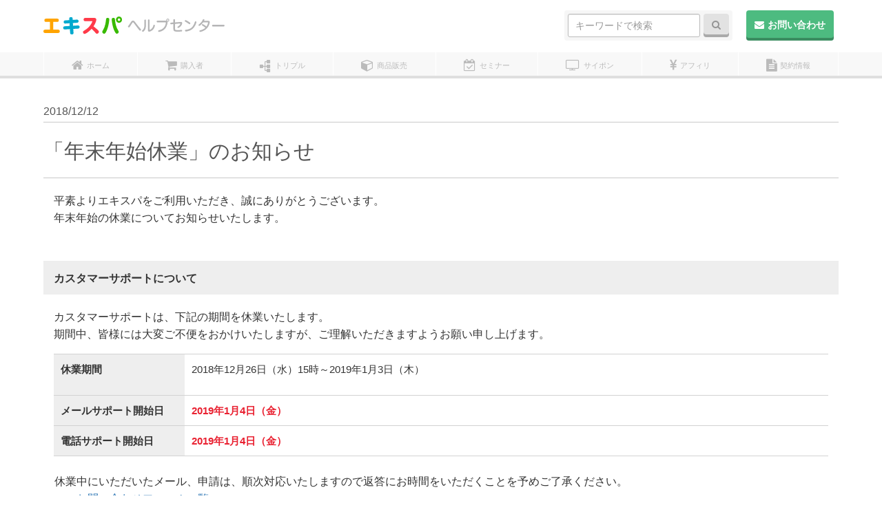

--- FILE ---
content_type: image/svg+xml
request_url: https://help.ex-pa.jp/wp-content/uploads/2018/02/helpcenter-logo.svg
body_size: 3098
content:
<?xml version="1.0" encoding="utf-8"?>
<!-- Generator: Adobe Illustrator 23.0.1, SVG Export Plug-In . SVG Version: 6.00 Build 0)  -->
<svg version="1.1" id="レイヤー_1" xmlns="http://www.w3.org/2000/svg" xmlns:xlink="http://www.w3.org/1999/xlink" x="0px"
	 y="0px" viewBox="0 0 250.03 23.7" style="enable-background:new 0 0 250.03 23.7;" xml:space="preserve">
<style type="text/css">
	.st0{fill:#FFA400;}
	.st1{fill:#00A9CE;}
	.st2{fill:#FF3A49;}
	.st3{fill:#38BA00;}
	.st4{fill:#B5B5B6;}
</style>
<g>
	<path class="st0" d="M20.151,17.439c0.608,0,2.307,0.025,2.307,2.155c0,2.028-1.42,2.205-2.307,2.205H2.281
		C1.648,21.799,0,21.773,0,19.619c0-2.053,1.445-2.18,2.281-2.18h6.616V7.173H3.625c-0.634,0-2.307-0.025-2.307-2.155
		c0-2.053,1.445-2.18,2.307-2.18h15.208c0.608,0,2.281,0,2.281,2.155c0,2.028-1.394,2.18-2.281,2.18h-5.298v10.266H20.151z"/>
	<path class="st1" d="M35.513,3.168c-0.076-1.166,0.127-2.383,2.332-2.383c1.242,0,2.18,0.177,2.307,2.104l0.101,1.597l5.703-0.38
		c2.078-0.127,2.332,1.42,2.332,2.104c0,1.343-0.836,1.977-2.053,2.053l-5.728,0.38l0.228,3.599l6.641-0.406
		c1.951-0.127,2.307,1.267,2.307,2.129c0,1.394-0.837,2.002-2.053,2.079l-6.616,0.406l0.304,4.791
		c0.051,0.938,0.127,2.459-2.357,2.459c-2.129,0-2.23-1.217-2.281-2.18l-0.304-4.791l-6.869,0.406
		c-1.926,0.101-2.332-1.166-2.332-2.129c0-1.394,0.836-2.002,2.078-2.078l6.844-0.406l-0.228-3.574l-5.728,0.355
		c-2.002,0.127-2.332-1.267-2.332-2.079c0-1.369,0.836-2.002,2.053-2.078l5.754-0.38L35.513,3.168z"/>
	<path class="st2" d="M57.389,6.159c-0.963,0-2.18-0.38-2.18-2.129c0-1.42,0.786-2.155,2.18-2.155h12.167
		c1.039,0,3.118,0.076,3.118,2.484c0,1.749-1.648,5.551-3.878,8.694c2.332,1.648,4.056,3.092,5.931,4.765
		c0.963,0.862,1.495,1.445,1.495,2.433c0,1.419-1.242,2.535-2.586,2.535c-0.988,0-1.495-0.558-2.104-1.242
		c-1.369-1.546-3.675-3.827-5.348-5.272c-2.89,3.143-7.782,6.768-9.657,6.768c-1.191,0-2.155-1.217-2.155-2.459
		c0-1.014,0.456-1.267,2.053-2.155C64.79,13.789,67.224,6.742,67.224,6.438c0-0.279-0.279-0.279-0.532-0.279H57.389z"/>
	<path class="st3" d="M90.519,3.777c0,1.065-0.735,9.378-3.878,15.614c-1.495,2.991-2.281,3.397-3.27,3.397
		c-1.09,0-2.509-1.141-2.509-2.383c0-0.634,0.203-1.039,0.659-1.724c3.321-5.019,3.954-9.961,4.588-14.98
		c0.102-0.76,0.33-1.926,1.927-1.926c0.101,0,0.329,0,0.608,0.051C90.468,2.104,90.519,3.219,90.519,3.777z M96.324,1.774
		c1.597,0,1.85,1.115,1.951,1.926c0.634,5.044,1.242,9.936,4.588,14.98c0.481,0.71,0.659,1.09,0.659,1.698
		c0,1.343-1.495,2.408-2.535,2.408c-1.014,0-1.774-0.482-3.244-3.397C94.6,13.155,93.865,4.841,93.865,3.777
		c0-0.482,0-1.648,1.876-1.952C95.994,1.774,96.197,1.774,96.324,1.774z M103.924,8.359c-2.33,0-4.216-1.849-4.216-4.179
		c0-2.293,1.886-4.179,4.216-4.179c2.293,0,4.142,1.886,4.142,4.179C108.066,6.509,106.217,8.359,103.924,8.359z M103.924,2.478
		c-0.962,0-1.738,0.777-1.738,1.701c0,0.962,0.776,1.701,1.738,1.701c0.924,0,1.701-0.74,1.701-1.701
		C105.625,3.255,104.848,2.478,103.924,2.478z"/>
</g>
<g>
	<path class="st4" d="M128.479,10.428c1.998,2.574,3.304,3.996,4.918,5.725c0.519,0.538,0.769,0.807,0.769,1.268
		c0,0.807-0.73,1.326-1.268,1.326c-0.423,0-0.692,0.038-2.882-2.767c-5.033-6.436-5.552-7.185-5.859-7.511
		c-0.422-0.48-0.691-0.653-1.018-0.653c-0.576,0-0.769,0.308-2.075,2.325c-1.787,2.766-2.267,3.477-2.574,3.823
		c-0.173,0.211-0.48,0.48-0.98,0.48c-0.73,0-1.229-0.672-1.229-1.21c0-0.423,0.096-0.538,0.884-1.479
		c0.807-0.98,1.076-1.364,3.035-4.227c0.826-1.21,1.518-2.094,2.843-2.094C124.598,5.433,125.116,6.105,128.479,10.428z"/>
	<path class="st4" d="M140.999,9.717c0,4.149-0.365,6.282-1.652,8.203c-0.173,0.25-1.652,2.324-2.593,2.324
		c-0.577,0-1.211-0.538-1.211-1.152c0-0.346,0.135-0.557,0.558-0.922c2.344-1.998,2.728-3.861,2.728-8.51v-4.63
		c0-0.403,0.096-0.999,1.076-0.999c0.749,0,1.095,0.288,1.095,0.999V9.717z M143.708,4.837c0-0.48,0.134-1.018,1.075-1.018
		c0.73,0,1.096,0.288,1.096,1.018v12.064c0,0.346,0,0.634,0.364,0.634c0.135,0,1.057-0.192,1.883-0.826
		c1.537-1.172,2.459-2.939,2.786-4.053c0.422-1.479,0.479-1.671,1.172-1.671c0.288,0,1.172,0.115,1.172,0.979
		c0,0.384-0.653,3.573-2.92,5.687c-1.825,1.671-3.92,2.382-4.957,2.382c-1.671,0-1.671-1.191-1.671-1.671V4.837z"/>
	<path class="st4" d="M156.728,7.7c-0.249,0-1.095,0-1.095-1.057c0-0.999,0.711-1.076,1.095-1.076h11.181
		c0.115,0,0.635,0.019,1.114,0.115c-0.076-0.154-0.191-0.423-0.191-0.826c0-1.152,0.922-2.113,2.094-2.113
		c1.152,0,2.074,0.922,2.074,2.056c0,1.229-1.037,2.094-2.132,2.094c-0.153,0-0.288-0.02-0.365-0.039
		c0.077,0.211,0.135,0.403,0.135,0.979c0,0.98-0.634,4.822-3.112,7.896c-3.055,3.765-8.126,4.63-8.664,4.63
		c-1.095,0-1.114-1.114-1.114-1.172c0-0.73,0.596-0.865,1.325-1.057c1.614-0.404,5.726-1.422,7.935-5.514
		c0.999-1.863,1.268-4.015,1.268-4.342c0-0.576-0.403-0.576-0.691-0.576H156.728z M170.925,3.781c-0.576,0-1.037,0.48-1.037,1.037
		c0,0.577,0.461,1.038,1.037,1.038c0.557,0,1.019-0.461,1.019-1.038C171.943,4.261,171.481,3.781,170.925,3.781z"/>
	<path class="st4" d="M180.813,15.999c0,1.921,0.846,1.94,3.823,1.94c0.191,0,1.94,0,3.016-0.038
		c0.327-0.02,1.729-0.135,2.018-0.135s1.095,0,1.095,0.999c0,1.018-0.826,1.076-1.249,1.114c-1.729,0.115-4.688,0.134-4.937,0.134
		c-3.823,0-5.956-0.115-5.956-3.804v-6.205l-3.035,0.269c-0.403,0.039-1.19-0.019-1.19-1.076c0-0.903,0.595-0.999,1.037-1.038
		l3.188-0.23v-3.4c0-0.327,0.02-1.037,1.076-1.037c0.807,0,1.114,0.365,1.114,1.037v3.247l7.973-0.595
		c1.21-0.096,1.979,0.346,1.979,1.556c0,3.093-4.13,6.436-5.571,6.436c-0.749,0-0.979-0.672-0.979-1.057
		c0-0.461,0.115-0.538,1.114-1.133c1.883-1.153,2.92-2.786,2.92-3.439c0-0.346-0.423-0.308-0.729-0.288l-6.705,0.557V15.999z"/>
	<path class="st4" d="M197.944,5.875c0.999,0.577,3.285,1.94,3.708,2.382c0.27,0.269,0.346,0.519,0.346,0.769
		c0,0.538-0.634,1.152-1.095,1.152c-0.423,0-0.596-0.115-2.497-1.421c-0.865-0.596-2.19-1.287-3.305-1.883
		c-0.384-0.211-0.807-0.461-0.807-0.999c0-0.672,0.596-1.057,0.941-1.133C195.659,4.665,196.081,4.818,197.944,5.875z
		 M210.355,7.431c0,0.826-1.652,4.938-3.65,7.281c-2.439,2.882-5.321,3.996-7.819,4.611c-1.229,0.307-2.517,0.519-2.996,0.519
		c-1.153,0-1.229-0.941-1.229-1.191c0-0.845,0.499-0.999,1.268-1.095c6.147-0.71,9.778-3.131,12.122-10.009
		c0.288-0.826,0.403-1.152,1.037-1.152c0.154,0,0.308,0.019,0.442,0.058C209.894,6.566,210.355,6.816,210.355,7.431z"/>
	<path class="st4" d="M219.514,7.757c-1.901,2.517-4.36,4.649-5.283,4.649c-0.576,0-1.037-0.595-1.037-1.095
		c0-0.423,0.269-0.653,0.788-0.999c1.921-1.307,3.649-3.304,4.438-4.784c0.115-0.23,0.845-1.575,0.884-1.652
		c0.115-0.173,0.326-0.384,0.826-0.384c0.403,0,1.21,0.192,1.21,0.864c0,0.308-0.173,0.73-0.558,1.422h6.052
		c1.076,0,1.845,0.422,1.845,1.479c0,0.826-0.903,6.167-5.168,9.586c-3.323,2.689-7.589,3.554-7.992,3.554
		c-0.825,0-1.075-0.691-1.075-1.114c0-0.672,0.326-0.768,1.287-1.037c2.209-0.615,4.726-1.345,6.935-3.381
		c-1.21-1.037-2.151-1.671-3.88-2.689c-0.769-0.442-1.038-0.711-1.038-1.095c0-0.327,0.365-0.961,0.999-0.961
		c0.48,0,1.057,0.269,2.133,0.903c2.017,1.191,2.843,1.902,3.208,2.229c1.44-2.017,2.248-4.553,2.248-5.091
		c0-0.403-0.327-0.403-0.75-0.403H219.514z"/>
	<path class="st4" d="M233.053,13.175c-0.346,0-1.21,0-1.21-1.095c0-1.076,0.768-1.114,1.21-1.114h14.754
		c0.346,0,1.191,0,1.191,1.095s-0.788,1.114-1.191,1.114H233.053z"/>
</g>
</svg>
